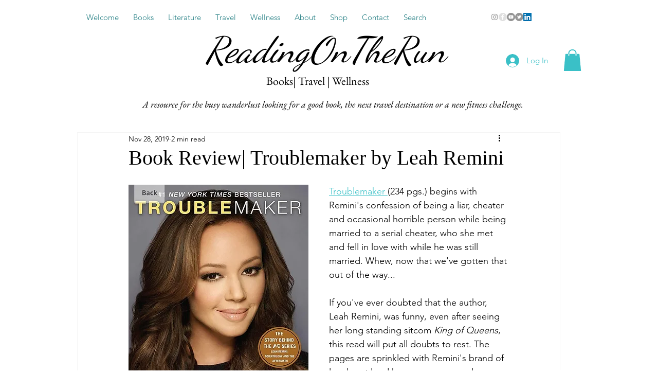

--- FILE ---
content_type: text/html; charset=utf-8
request_url: https://www.google.com/recaptcha/api2/aframe
body_size: 267
content:
<!DOCTYPE HTML><html><head><meta http-equiv="content-type" content="text/html; charset=UTF-8"></head><body><script nonce="Andg7zspfJ-z7FcVAHKTnw">/** Anti-fraud and anti-abuse applications only. See google.com/recaptcha */ try{var clients={'sodar':'https://pagead2.googlesyndication.com/pagead/sodar?'};window.addEventListener("message",function(a){try{if(a.source===window.parent){var b=JSON.parse(a.data);var c=clients[b['id']];if(c){var d=document.createElement('img');d.src=c+b['params']+'&rc='+(localStorage.getItem("rc::a")?sessionStorage.getItem("rc::b"):"");window.document.body.appendChild(d);sessionStorage.setItem("rc::e",parseInt(sessionStorage.getItem("rc::e")||0)+1);localStorage.setItem("rc::h",'1769457632438');}}}catch(b){}});window.parent.postMessage("_grecaptcha_ready", "*");}catch(b){}</script></body></html>